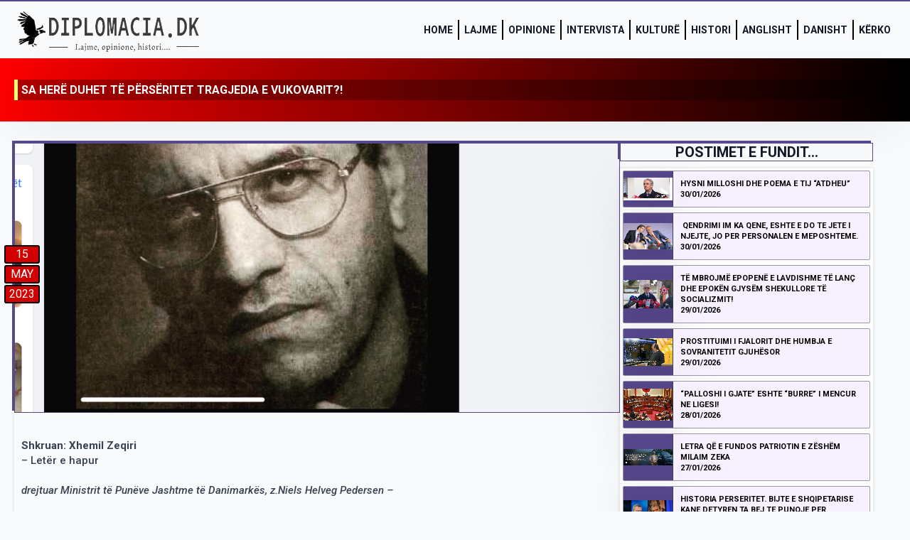

--- FILE ---
content_type: text/html; charset=UTF-8
request_url: https://diplomacia.dk/sa-here-duhet-te-perseritet-tragjedia-e-vukovarit/
body_size: 13981
content:
    <!doctype html>
    <html lang="en-US">

    <head>
        <meta charset="UTF-8">
        <meta name="viewport" content="width=device-width, initial-scale=1">
                    <link rel='stylesheet' href='https://diplomacia.dk/wp-content/plugins/breakdance/plugin/themeless/normalize.min.css'>
                <title>SA HERË DUHET TË PËRSËRITET  TRAGJEDIA E VUKOVARIT?! &#8211; Diplomacia.dk</title>
<meta name='robots' content='max-image-preview:large' />
<link rel="alternate" title="oEmbed (JSON)" type="application/json+oembed" href="https://diplomacia.dk/wp-json/oembed/1.0/embed?url=https%3A%2F%2Fdiplomacia.dk%2Fsa-here-duhet-te-perseritet-tragjedia-e-vukovarit%2F" />
<link rel="alternate" title="oEmbed (XML)" type="text/xml+oembed" href="https://diplomacia.dk/wp-json/oembed/1.0/embed?url=https%3A%2F%2Fdiplomacia.dk%2Fsa-here-duhet-te-perseritet-tragjedia-e-vukovarit%2F&#038;format=xml" />
<style id='wp-img-auto-sizes-contain-inline-css' type='text/css'>
img:is([sizes=auto i],[sizes^="auto," i]){contain-intrinsic-size:3000px 1500px}
/*# sourceURL=wp-img-auto-sizes-contain-inline-css */
</style>
<link rel='stylesheet' id='dashicons-css' href='https://diplomacia.dk/wp-includes/css/dashicons.min.css?ver=1e618cd3863e63391bfd3aa3336f40b7' type='text/css' media='all' />
<link rel='stylesheet' id='post-views-counter-frontend-css' href='https://diplomacia.dk/wp-content/plugins/post-views-counter/css/frontend.css?ver=1.7.3' type='text/css' media='all' />
<style id='wp-emoji-styles-inline-css' type='text/css'>

	img.wp-smiley, img.emoji {
		display: inline !important;
		border: none !important;
		box-shadow: none !important;
		height: 1em !important;
		width: 1em !important;
		margin: 0 0.07em !important;
		vertical-align: -0.1em !important;
		background: none !important;
		padding: 0 !important;
	}
/*# sourceURL=wp-emoji-styles-inline-css */
</style>
<style id='wp-block-library-inline-css' type='text/css'>
:root{--wp-block-synced-color:#7a00df;--wp-block-synced-color--rgb:122,0,223;--wp-bound-block-color:var(--wp-block-synced-color);--wp-editor-canvas-background:#ddd;--wp-admin-theme-color:#007cba;--wp-admin-theme-color--rgb:0,124,186;--wp-admin-theme-color-darker-10:#006ba1;--wp-admin-theme-color-darker-10--rgb:0,107,160.5;--wp-admin-theme-color-darker-20:#005a87;--wp-admin-theme-color-darker-20--rgb:0,90,135;--wp-admin-border-width-focus:2px}@media (min-resolution:192dpi){:root{--wp-admin-border-width-focus:1.5px}}.wp-element-button{cursor:pointer}:root .has-very-light-gray-background-color{background-color:#eee}:root .has-very-dark-gray-background-color{background-color:#313131}:root .has-very-light-gray-color{color:#eee}:root .has-very-dark-gray-color{color:#313131}:root .has-vivid-green-cyan-to-vivid-cyan-blue-gradient-background{background:linear-gradient(135deg,#00d084,#0693e3)}:root .has-purple-crush-gradient-background{background:linear-gradient(135deg,#34e2e4,#4721fb 50%,#ab1dfe)}:root .has-hazy-dawn-gradient-background{background:linear-gradient(135deg,#faaca8,#dad0ec)}:root .has-subdued-olive-gradient-background{background:linear-gradient(135deg,#fafae1,#67a671)}:root .has-atomic-cream-gradient-background{background:linear-gradient(135deg,#fdd79a,#004a59)}:root .has-nightshade-gradient-background{background:linear-gradient(135deg,#330968,#31cdcf)}:root .has-midnight-gradient-background{background:linear-gradient(135deg,#020381,#2874fc)}:root{--wp--preset--font-size--normal:16px;--wp--preset--font-size--huge:42px}.has-regular-font-size{font-size:1em}.has-larger-font-size{font-size:2.625em}.has-normal-font-size{font-size:var(--wp--preset--font-size--normal)}.has-huge-font-size{font-size:var(--wp--preset--font-size--huge)}.has-text-align-center{text-align:center}.has-text-align-left{text-align:left}.has-text-align-right{text-align:right}.has-fit-text{white-space:nowrap!important}#end-resizable-editor-section{display:none}.aligncenter{clear:both}.items-justified-left{justify-content:flex-start}.items-justified-center{justify-content:center}.items-justified-right{justify-content:flex-end}.items-justified-space-between{justify-content:space-between}.screen-reader-text{border:0;clip-path:inset(50%);height:1px;margin:-1px;overflow:hidden;padding:0;position:absolute;width:1px;word-wrap:normal!important}.screen-reader-text:focus{background-color:#ddd;clip-path:none;color:#444;display:block;font-size:1em;height:auto;left:5px;line-height:normal;padding:15px 23px 14px;text-decoration:none;top:5px;width:auto;z-index:100000}html :where(.has-border-color){border-style:solid}html :where([style*=border-top-color]){border-top-style:solid}html :where([style*=border-right-color]){border-right-style:solid}html :where([style*=border-bottom-color]){border-bottom-style:solid}html :where([style*=border-left-color]){border-left-style:solid}html :where([style*=border-width]){border-style:solid}html :where([style*=border-top-width]){border-top-style:solid}html :where([style*=border-right-width]){border-right-style:solid}html :where([style*=border-bottom-width]){border-bottom-style:solid}html :where([style*=border-left-width]){border-left-style:solid}html :where(img[class*=wp-image-]){height:auto;max-width:100%}:where(figure){margin:0 0 1em}html :where(.is-position-sticky){--wp-admin--admin-bar--position-offset:var(--wp-admin--admin-bar--height,0px)}@media screen and (max-width:600px){html :where(.is-position-sticky){--wp-admin--admin-bar--position-offset:0px}}
/*# sourceURL=/wp-includes/css/dist/block-library/common.min.css */
</style>
<style id='classic-theme-styles-inline-css' type='text/css'>
/*! This file is auto-generated */
.wp-block-button__link{color:#fff;background-color:#32373c;border-radius:9999px;box-shadow:none;text-decoration:none;padding:calc(.667em + 2px) calc(1.333em + 2px);font-size:1.125em}.wp-block-file__button{background:#32373c;color:#fff;text-decoration:none}
/*# sourceURL=/wp-includes/css/classic-themes.min.css */
</style>
<link rel="EditURI" type="application/rsd+xml" title="RSD" href="https://diplomacia.dk/xmlrpc.php?rsd" />
<link rel="canonical" href="https://diplomacia.dk/sa-here-duhet-te-perseritet-tragjedia-e-vukovarit/" />
<link rel="icon" href="https://diplomacia.dk/wp-content/uploads/2022/11/cropped-faveicon-32x32.jpg" sizes="32x32" />
<link rel="icon" href="https://diplomacia.dk/wp-content/uploads/2022/11/cropped-faveicon-192x192.jpg" sizes="192x192" />
<link rel="apple-touch-icon" href="https://diplomacia.dk/wp-content/uploads/2022/11/cropped-faveicon-180x180.jpg" />
<meta name="msapplication-TileImage" content="https://diplomacia.dk/wp-content/uploads/2022/11/cropped-faveicon-270x270.jpg" />
<!-- [HEADER ASSETS] -->
<link rel="stylesheet" href="https://diplomacia.dk/wp-content/plugins/breakdance/subplugins/breakdance-elements/dependencies-files/breakdance-fancy-background@1/fancy-background.css?bd_ver=2.6.1" />
<link rel="stylesheet" href="https://diplomacia.dk/wp-content/plugins/breakdance/subplugins/breakdance-elements/dependencies-files/breakdance-posts@1/posts.css?bd_ver=2.6.1" />
<link rel="stylesheet" href="https://diplomacia.dk/wp-content/plugins/breakdance/subplugins/breakdance-elements/dependencies-files/awesome-menu@1/awesome-menu.css?bd_ver=2.6.1" />
<link rel="stylesheet" href="https://diplomacia.dk/wp-content/plugins/breakdance/subplugins/breakdance-elements/dependencies-files/popups@1/popups.css?bd_ver=2.6.1" />
<link rel="stylesheet" href="https://fonts.googleapis.com/css2?family=Roboto:ital,wght@0,100;0,200;0,300;0,400;0,500;0,600;0,700;0,800;0,900;1,100;1,200;1,300;1,400;1,500;1,600;1,700;1,800;1,900&display=swap" />

<link rel="stylesheet" href="https://diplomacia.dk/wp-content/uploads/breakdance/css/post-48-defaults.css?v=c4a6357e05060b378578a937cf767efe" />

<link rel="stylesheet" href="https://diplomacia.dk/wp-content/uploads/breakdance/css/post-1293-defaults.css?v=fd715ca44860cc56035722ba4e6137a2" />

<link rel="stylesheet" href="https://diplomacia.dk/wp-content/uploads/breakdance/css/post-15-defaults.css?v=0023522520a951d80a5faa193238a8be" />

<link rel="stylesheet" href="https://diplomacia.dk/wp-content/uploads/breakdance/css/post-20-defaults.css?v=b53d0e061f359688eb0b4354e928a1cc" />

<link rel="stylesheet" href="https://diplomacia.dk/wp-content/uploads/breakdance/css/post-6778-defaults.css?v=066c680da04f89430d4793d7fd9ab33c" />

<link rel="stylesheet" href="https://diplomacia.dk/wp-content/uploads/breakdance/css/global-settings.css?v=d6dd0f00d144f0f84759e9a585566047" />

<link rel="stylesheet" href="https://diplomacia.dk/wp-content/uploads/breakdance/css/post-48.css?v=cc091dc919d664b1432b233864b14242" />

<link rel="stylesheet" href="https://diplomacia.dk/wp-content/uploads/breakdance/css/post-1293.css?v=323346c0e285fbd2a1078688d480aaa0" />

<link rel="stylesheet" href="https://diplomacia.dk/wp-content/uploads/breakdance/css/post-15.css?v=12ca6247425ae9807b4accd233fe1965" />

<link rel="stylesheet" href="https://diplomacia.dk/wp-content/uploads/breakdance/css/post-20.css?v=721acfadbad919873b850197b76f44dc" />

<link rel="stylesheet" href="https://diplomacia.dk/wp-content/uploads/breakdance/css/post-6778.css?v=40bc1fabd9a96c427435608fb039869d" />
<!-- [/EOF HEADER ASSETS] -->
    </head>
    
    <body data-rsssl=1 class="wp-singular post-template-default single single-post postid-2507 single-format-standard wp-theme-breakdance-zero breakdance">
            <section class="bde-section-15-100 bde-section">
  
  
	



<div class="section-container"><div class="bde-image-15-102 bde-image">
<figure class="breakdance-image breakdance-image--17">
	<div class="breakdance-image-container">
		<div class="breakdance-image-clip"><a class="breakdance-image-link breakdance-image-link--url" href="https://diplomacia.dk/" target="_self" rel="noopener" data-sub-html="" data-lg-size="-"><img class="breakdance-image-object" src="https://diplomacia.dk/wp-content/uploads/2022/11/diplomacialogo-transparent.png" width="591" height="134" srcset="https://diplomacia.dk/wp-content/uploads/2022/11/diplomacialogo-transparent.png 591w, https://diplomacia.dk/wp-content/uploads/2022/11/diplomacialogo-transparent-300x68.png 300w" sizes="(max-width: 591px) 100vw, 591px"></a></div>
	</div></figure>

</div><div class="bde-menu-15-103 bde-menu">


      
        
    <nav class="breakdance-menu breakdance-menu--collapse    ">
    <button class="breakdance-menu-toggle breakdance-menu-toggle--squeeze" type="button" aria-label="Open Menu" aria-expanded="false" aria-controls="menu-103">
                  <span class="breakdance-menu-toggle-icon">
            <span class="breakdance-menu-toggle-lines"></span>
          </span>
            </button>
    
  <ul class="breakdance-menu-list" id="menu-103">
              
  
    <li class="breakdance-menu-item-15-104 breakdance-menu-item">
        
            
            

    
    
    
    
    
    <a class="breakdance-link breakdance-menu-link" href="https://diplomacia.dk/" target="_self" data-type="url"  >
  Home
    </a>

</li><li class="breakdance-menu-item-15-112 breakdance-menu-item">
        
            
            

    
    
    
    
    
    <a class="breakdance-link breakdance-menu-link" href="https://diplomacia.dk/lajme/" target="_self" data-type="url"  >
  Lajme
    </a>

</li><li class="breakdance-menu-item-15-113 breakdance-menu-item">
        
            
            

    
    
    
    
    
    <a class="breakdance-link breakdance-menu-link" href="https://diplomacia.dk/opinione/" target="_self" data-type="url"  >
  Opinione
    </a>

</li><li class="breakdance-menu-item-15-133 breakdance-menu-item">
        
            
            

    
    
    
    
    
    <a class="breakdance-link breakdance-menu-link" href="https://diplomacia.dk/intervista/" target="_self" data-type="url"  >
  Intervista
    </a>

</li><li class="breakdance-menu-item-15-132 breakdance-menu-item">
        
            
            

    
    
    
    
    
    <a class="breakdance-link breakdance-menu-link" href="https://diplomacia.dk/kulture/" target="_self" data-type="url"  >
  Kulturë
    </a>

</li><li class="breakdance-menu-item-15-114 breakdance-menu-item">
        
            
            

    
    
    
    
    
    <a class="breakdance-link breakdance-menu-link" href="https://diplomacia.dk/histori/" target="_self" data-type="url"  >
  Histori
    </a>

</li><li class="breakdance-menu-item-15-134 breakdance-menu-item">
        
            
            

    
    
    
    
    
    <a class="breakdance-link breakdance-menu-link" href="https://diplomacia.dk/english/" target="_self" data-type="url"  >
  Anglisht
    </a>

</li><li class="breakdance-menu-item-15-135 breakdance-menu-item">
        
            
            

    
    
    
    
    
    <a class="breakdance-link breakdance-menu-link" href="https://diplomacia.dk/dansk/" target="_self" data-type="url"  >
  Danisht
    </a>

</li><li class="breakdance-menu-item-15-138 breakdance-menu-item">
        
            
                           
                       
                 

    
    
    
                    
    
    <a class="breakdance-link breakdance-menu-link" href="#" target="_self" data-type="action"  data-action='{"type":"popup","popupOptions":{"popupId":"6778","popupAction":"open"}}' >
  Kërko
    </a>

</li>
  </ul>
  </nav>


</div></div>
</section><section class="bde-section-48-109 bde-section">
              
  
  
	



<div class="section-container"><h1 class="bde-heading-48-107 bde-heading">
SA HERË DUHET TË PËRSËRITET  TRAGJEDIA E VUKOVARIT?!
</h1></div>
</section><section class="bde-section-48-103 bde-section">
  
  
	



<div class="section-container"><div class="bde-columns-48-126 bde-columns"><div class="bde-column-48-127 bde-column">
  
  
	



<style>.breakdance .bde-div-48-108{background-color:var(--bde-palette-color-3);background-image:url(https://diplomacia.dk/wp-content/uploads/2023/01/fotoja-ime-nga-informacioni-.png);background-size:100% auto;background-repeat:no-repeat;background-position:center center}@media (max-width:479px){.breakdance .bde-div-48-108{background-size:cover;background-repeat:no-repeat}}</style><div class="bde-div-48-108 bde-div">
  
  
	



<div class="bde-text-48-160 bde-text">
15
</div><div class="bde-text-48-158 bde-text">
May
</div><div class="bde-text-48-161 bde-text">
2023
</div>
</div><div class="bde-text-48-151 bde-text">
<p><strong><br />
 Shkruan: Xhemil Zeqiri</strong><br />
&#8211; Letër e hapur<br />
<em><br />
drejtuar Ministrit të Punëve Jashtme të Danimarkës, z.Niels Helveg Pedersen &#8211;</em></p>Thank you for reading this post, don't forget to subscribe!
<p>Rreth situatës në Kosovë, sidomos vitet e fundit, u jam drejtuar juve disa herë.</p>
<p>Më 16 dhjetor të vitit të kaluar, në letrën që ju dërgo- va, ndër të tjera, theksova se:</p>
<p>&#8220;Nëse, së shpejti, nuk gjendet një zgjidhje paqësore, që do t&#8217;iu siguronte shqiptarëve në Kosovë të drejta nacionale dhe sociale, do të shpërthejë një konflikt i armatosur me përmasa të gjera. Viktimat njerëzore dhe dëmet ekonomike (materiale) do të jenë të mëdha sa në rastin e Bosnjës. Nëse udhëheqja serbe përdor raketat dhe sulmon me armatim të rëndë civilët, kush do ta marrë përgjegjësinë? Sa herë duhet të përsëritet tragjedia e Vukovarit?&#8221;</p>
<p>Muajt e fundit dëshmuan se kisha të drejtë. Kosova është bërë arenë lufte. Ofensiva e ushtrisë serbe ka detyruar qindra e mijëra shqiptarë ta lëshojnë vendin. Ata kanë ikur në Shqipëri e në Maqedoni, ndërsa një numër i konsiderueshëm janë nëpër male, me shpresë se do të gjejnë pak më tepër siguri nga sulmet e forcave serbe.</p>
<p>Nga të gjitha anët vërshojnë lajme nga më të ndryshmet, se forcat serbe kanë djegur shtëpitë e shqiptarëve, kanë grabitur dhe vrarë bagëtitë. Qytete e fshatra të tëra të shqiptarërve janë djegur, janë bombarduar. Në këtë luftë të pamëshirshme vetëm një pjesë e vogël e të lashtave vjetore ka mbetur. Është kjo një tragjedi e papërshkrueshme njerëzore dhe nacionale në historinë e re të Evropës.</p>
<p>Shqiptarët në Jugosllavi, vite të tëra u munduan që me mjete paqësore të siguronin të drejtat e barabarta, sikurse si popujt e tjerë në Jugosllavi. Vendet e Evropës, në veçanti Fuqitë e Mëdha, i mbyllën sytë. Lufta e armatosur rezultoi si dëshpërim ndaj paaftësisë së këtyre fuqive të sipërpërmendura që të hapnin derën e zgjidhjes së drejtë të çështjes shqiptare. Në këta muajt e fundit historia është përsëritur me tragjedi të papara.</p>
<p>Shqiptarët, megjithatë, janë të armatosur dobët, ndaj nuk mund ta ndalin makinën luftarake serbe, që ka përmasa të mëdha të armatimit të rëndë.</p>
<p>E gjithë përgjegjësia për zhvillimet në Ballkan bie mbi Fuqitë e Mëdha, pasi ato, në vend që të punonin për një zgjidhje të drejtë e të qëndrueshme, më shumë shikonin ienteresat e tyre. Paqja në Ballkan do të bëhej e mundshme vetëm me vendosjen e të drejtave themelore mbi parimin e barazisë. Pse i refuzojnë ato, ndër to edhe Danimarka, të pranojnë se shqiptarët në Jugosllavi duhet të trajtohen si popull, e jo si pakicë kombëtare.</p>
<p>Më lejoni t&#8217;jua përkujtoj edhe këtë: Në ish-Jugosllavi shqiptarët ishin popullata e tretë për nga numri. Kemi të drejtë t&#8217;i gëzojmë të drejtat tona, si të gjithë popujt</p>
<p>e tjerë, por ndaj nesh ushtrohet një shtypje brutale nacionale, që është diçka e pashembullt në Evropën e sotme.</p>
<p>NATO-ja ka intensifikuar këto ditë ushtrimet ushtarake në Shqipëri dhe po e kërcënon regjimin e Millosheviqit me bombardime, respektivisht me futjen e këmbësorisë në Kosovë. Por, çka ndihmon kjo?! Në këtë konflikt nuk mund të ketë as zgjidhje luftarake. Do të sjellë edhe më shumë urrejtje, më shumë viktima, më shumë shkatërrime. Si mund të besojmë se të njëjtat fuqi të mëdha, që gjatë historisë kanë lënë gjurmë të përgjakshme në Ballkan, tani me armë të sjellin lirinë?!</p>
<p>Sot, si edhe më parë, lufta në Ballkan konsiston në rezervat e pasurisë natyrore dhe në pozitën strategjike, prandaj Fuqitë e Mëdha i ka vënë në lëvizje, ndryshe që moti shqiptarëve do t&#8217;ua njihnin të drejtat e tyre themelore. Për shqiptarët është edhe një nënçmim i thellë që, ndër të tjera, NATO insiston që Ibrahim Rugova të jetë në krye të delegacionit shqiptar për bisedime paqësore. Emrin president ai i ka dhënë vetvetes. Ai nuk ka kurrfarë mandati nga populli shqiptar dhe është i izoluar gati nga të gjitha forcat politike.</p>
<p>Tani Kosova po digjet, Evropa shikon pasivisht. Dimri po afron. Popullit shqiptar i mungon ushqimi, shtëpitë, nxehja&#8230; Përmes kontakteve të mia me njerëz nga Kosova, e di se ka vetëm një ndihmë të vogël e spontane.</p>
<p>Kjo paraqitje, sikur e bën të arsyeshme t&#8217;i drejtoj një apel qeverisë daneze:</p>
<p>• Të punojë pa u ndalur për të dhënë ndihmat e nevojshme në kuadrin e ndihmave ndërkombëtare.</p>
<p>• Sa më shpejt që të jetë e mundur, të përgatisë një ndërhyrje afatgjatë humanitare, ndër të tjera, ndihma për rindërtimin e qyteteve dhe të fshatrave, në vend që të harxhojë miliona për dërgimin e ushtarëve danezë në Kosovë.</p>
<p>• Në të gjitha organet relevante ndërkombëtare, Danimarka të deklarojë qartë dhe të theksojë se dëshiron një marrëveshje të drejtë paqësore, që do të ishte bazë për sigurimin e të drejtave të barabarta të popujve në Ballkan.</p>
<p>Kryetar i KMDLNJ-së të Kosovës &#8211; dega në Danimarkë, -&#8220;ARBAJDEREN&#8221;</p>
<p>Kopenhagë, 21 gusht 1998<br />
/ Nga Arkivi i diplomacisë.dk/</p>

</div><div class="bde-columns-48-166 bde-columns"><div class="bde-column-48-167 bde-column">
  
  
	



<div class="bde-div-48-163 bde-div">
  
  
	



<div class="bde-image-48-154 bde-image">
<figure class="breakdance-image breakdance-image--152">
	<div class="breakdance-image-container">
		<div class="breakdance-image-clip"><img class="breakdance-image-object" src="https://diplomacia.dk/wp-content/uploads/2022/11/Fotoja-standarde-1.jpg" width="1000" height="500" srcset="https://diplomacia.dk/wp-content/uploads/2022/11/Fotoja-standarde-1.jpg 1000w, https://diplomacia.dk/wp-content/uploads/2022/11/Fotoja-standarde-1-300x150.jpg 300w, https://diplomacia.dk/wp-content/uploads/2022/11/Fotoja-standarde-1-768x384.jpg 768w" sizes="(max-width: 1000px) 100vw, 1000px"></div>
	</div></figure>

</div>
</div>
</div><div class="bde-column-48-168 bde-column">
  
  
	



<div class="bde-div-48-164 bde-div">
  
  
	



<div class="bde-image-48-165 bde-image">
<figure class="breakdance-image breakdance-image--152">
	<div class="breakdance-image-container">
		<div class="breakdance-image-clip"><img class="breakdance-image-object" src="https://diplomacia.dk/wp-content/uploads/2022/11/Fotoja-standarde-1.jpg" width="1000" height="500" srcset="https://diplomacia.dk/wp-content/uploads/2022/11/Fotoja-standarde-1.jpg 1000w, https://diplomacia.dk/wp-content/uploads/2022/11/Fotoja-standarde-1-300x150.jpg 300w, https://diplomacia.dk/wp-content/uploads/2022/11/Fotoja-standarde-1-768x384.jpg 768w" sizes="(max-width: 1000px) 100vw, 1000px"></div>
	</div></figure>

</div>
</div>
</div></div><div class="bde-rich-text-48-146 bde-rich-text breakdance-rich-text-styles">
<p><strong>Shënim:</strong><br>Redaksia, diplomacia. dk nuk e merr përgjegjësinë për pikëpamjet e autorit në shkrimin e botuar!<br><strong>Respekt!</strong></p>
</div><div class="bde-columns-48-138 bde-columns"><div class="bde-column-48-139 bde-column">
  
  
	



<div class="bde-text-48-140 bde-text">
Kategoria: <a href="https://diplomacia.dk/category/opinione/" rel="tag">Opinione</a>
</div>
</div><div class="bde-column-48-141 bde-column">
  
  
	



<h1 class="bde-heading-48-142 bde-heading">
Botuar: 15/05/2023
</h1>
</div></div>
</div><div class="bde-column-48-128 bde-column">
  
  
	



<h1 class="bde-heading-48-150 bde-heading">
POSTIMET E FUNDIT...
</h1><div class="bde-post-loop-48-149 bde-post-loop"><div class="bde-loop bde-loop-list ee-posts ee-posts-list">    <article class="bde-loop-item ee-post">
        <section class="bde-section-1293-100-12903-1293-1 bde-section bde-section-1293-100">
  
  
	



<div class="section-container"><div class="bde-columns-1293-101-12903-1293-1 bde-columns bde-columns-1293-101"><div class="bde-column-1293-102-12903-1293-1 bde-column bde-column-1293-102">
  
  
	



<div class="bde-div-1293-115-12903-1293-1 bde-div bde-div-1293-115">
  
  
	



<a class="bde-container-link-1293-110-12903-1293-1 bde-container-link bde-container-link-1293-110 breakdance-link" href="https://diplomacia.dk/hysni-milloshi-dhe-poema-e-tij-atdheu-4/" target="_self" data-type="url">
  
  
	



<div class="bde-image-1293-103-12903-1293-1 bde-image bde-image-1293-103">
<figure class="breakdance-image breakdance-image--1789">
	<div class="breakdance-image-container">
		<div class="breakdance-image-clip"><img class="breakdance-image-object" src="https://diplomacia.dk/wp-content/uploads/2023/02/Gjoni-1.png" width="988" height="452" srcset="https://diplomacia.dk/wp-content/uploads/2023/02/Gjoni-1.png 988w, https://diplomacia.dk/wp-content/uploads/2023/02/Gjoni-1-300x137.png 300w, https://diplomacia.dk/wp-content/uploads/2023/02/Gjoni-1-768x351.png 768w" sizes="(max-width: 988px) 100vw, 988px"></div>
	</div></figure>

</div>

</a>
</div>
</div><div class="bde-column-1293-104-12903-1293-1 bde-column bde-column-1293-104">
  
  
	



<a class="bde-container-link-1293-109-12903-1293-1 bde-container-link bde-container-link-1293-109 breakdance-link" href="https://diplomacia.dk/hysni-milloshi-dhe-poema-e-tij-atdheu-4/" target="_self" data-type="url">
  
  
	



<div class="bde-div-1293-105-12903-1293-1 bde-div bde-div-1293-105">
  
  
	



<div class="bde-div-1293-106-12903-1293-1 bde-div bde-div-1293-106">
  
  
	



<div class="bde-text-1293-107-12903-1293-1 bde-text bde-text-1293-107">
HYSNI MILLOSHI DHE POEMA E TIJ “ATDHEU”
</div><div class="bde-text-1293-117-12903-1293-1 bde-text bde-text-1293-117">
30/01/2026
</div>
</div>
</div>

</a>
</div></div></div>
</section>    </article>
    <article class="bde-loop-item ee-post">
        <section class="bde-section-1293-100-12897-1293-1 bde-section bde-section-1293-100">
  
  
	



<div class="section-container"><div class="bde-columns-1293-101-12897-1293-1 bde-columns bde-columns-1293-101"><div class="bde-column-1293-102-12897-1293-1 bde-column bde-column-1293-102">
  
  
	



<div class="bde-div-1293-115-12897-1293-1 bde-div bde-div-1293-115">
  
  
	



<a class="bde-container-link-1293-110-12897-1293-1 bde-container-link bde-container-link-1293-110 breakdance-link" href="https://diplomacia.dk/qendrimi-im-ka-qene-eshte-e-do-te-jete-i-njejte-jo-per-personalen-e-meposhteme/" target="_self" data-type="url">
  
  
	



<div class="bde-image-1293-103-12897-1293-1 bde-image bde-image-1293-103">
<figure class="breakdance-image breakdance-image--11787">
	<div class="breakdance-image-container">
		<div class="breakdance-image-clip"><img class="breakdance-image-object" src="https://diplomacia.dk/wp-content/uploads/2025/09/Rama-vucici.jpg" width="960" height="525" srcset="https://diplomacia.dk/wp-content/uploads/2025/09/Rama-vucici.jpg 960w, https://diplomacia.dk/wp-content/uploads/2025/09/Rama-vucici-300x164.jpg 300w, https://diplomacia.dk/wp-content/uploads/2025/09/Rama-vucici-768x420.jpg 768w" sizes="(max-width: 960px) 100vw, 960px"></div>
	</div></figure>

</div>

</a>
</div>
</div><div class="bde-column-1293-104-12897-1293-1 bde-column bde-column-1293-104">
  
  
	



<a class="bde-container-link-1293-109-12897-1293-1 bde-container-link bde-container-link-1293-109 breakdance-link" href="https://diplomacia.dk/qendrimi-im-ka-qene-eshte-e-do-te-jete-i-njejte-jo-per-personalen-e-meposhteme/" target="_self" data-type="url">
  
  
	



<div class="bde-div-1293-105-12897-1293-1 bde-div bde-div-1293-105">
  
  
	



<div class="bde-div-1293-106-12897-1293-1 bde-div bde-div-1293-106">
  
  
	



<div class="bde-text-1293-107-12897-1293-1 bde-text bde-text-1293-107">
​ Qendrimi im ka qene, eshte e do te jete i njejte, jo per personalen e meposhteme.
</div><div class="bde-text-1293-117-12897-1293-1 bde-text bde-text-1293-117">
30/01/2026
</div>
</div>
</div>

</a>
</div></div></div>
</section>    </article>
    <article class="bde-loop-item ee-post">
        <section class="bde-section-1293-100-12895-1293-1 bde-section bde-section-1293-100">
  
  
	



<div class="section-container"><div class="bde-columns-1293-101-12895-1293-1 bde-columns bde-columns-1293-101"><div class="bde-column-1293-102-12895-1293-1 bde-column bde-column-1293-102">
  
  
	



<div class="bde-div-1293-115-12895-1293-1 bde-div bde-div-1293-115">
  
  
	



<a class="bde-container-link-1293-110-12895-1293-1 bde-container-link bde-container-link-1293-110 breakdance-link" href="https://diplomacia.dk/te-mbrojme-epopene-e-lavdishme-te-lanc-dhe-epoken-gjysem-shekullore-te-socializmit/" target="_self" data-type="url">
  
  
	



<div class="bde-image-1293-103-12895-1293-1 bde-image bde-image-1293-103">
<figure class="breakdance-image breakdance-image--92">
	<div class="breakdance-image-container">
		<div class="breakdance-image-clip"><img class="breakdance-image-object" src="https://diplomacia.dk/wp-content/uploads/2022/11/gjonbuci.jpg" width="350" height="200" srcset="https://diplomacia.dk/wp-content/uploads/2022/11/gjonbuci.jpg 350w, https://diplomacia.dk/wp-content/uploads/2022/11/gjonbuci-300x171.jpg 300w" sizes="(max-width: 350px) 100vw, 350px"></div>
	</div></figure>

</div>

</a>
</div>
</div><div class="bde-column-1293-104-12895-1293-1 bde-column bde-column-1293-104">
  
  
	



<a class="bde-container-link-1293-109-12895-1293-1 bde-container-link bde-container-link-1293-109 breakdance-link" href="https://diplomacia.dk/te-mbrojme-epopene-e-lavdishme-te-lanc-dhe-epoken-gjysem-shekullore-te-socializmit/" target="_self" data-type="url">
  
  
	



<div class="bde-div-1293-105-12895-1293-1 bde-div bde-div-1293-105">
  
  
	



<div class="bde-div-1293-106-12895-1293-1 bde-div bde-div-1293-106">
  
  
	



<div class="bde-text-1293-107-12895-1293-1 bde-text bde-text-1293-107">
TË MBROJMË EPOPENË E LAVDISHME TË LANÇ DHE EPOKËN GJYSËM SHEKULLORE TË SOCIALIZMIT!
</div><div class="bde-text-1293-117-12895-1293-1 bde-text bde-text-1293-117">
29/01/2026
</div>
</div>
</div>

</a>
</div></div></div>
</section>    </article>
    <article class="bde-loop-item ee-post">
        <section class="bde-section-1293-100-12892-1293-1 bde-section bde-section-1293-100">
  
  
	



<div class="section-container"><div class="bde-columns-1293-101-12892-1293-1 bde-columns bde-columns-1293-101"><div class="bde-column-1293-102-12892-1293-1 bde-column bde-column-1293-102">
  
  
	



<div class="bde-div-1293-115-12892-1293-1 bde-div bde-div-1293-115">
  
  
	



<a class="bde-container-link-1293-110-12892-1293-1 bde-container-link bde-container-link-1293-110 breakdance-link" href="https://diplomacia.dk/prostituimi-i-fjalorit-dhe-humbja-e-sovranitetit-gjuhesor/" target="_self" data-type="url">
  
  
	



<div class="bde-image-1293-103-12892-1293-1 bde-image bde-image-1293-103">
<figure class="breakdance-image breakdance-image--5388">
	<div class="breakdance-image-container">
		<div class="breakdance-image-clip"><img class="breakdance-image-object" src="https://diplomacia.dk/wp-content/uploads/2023/11/agron-dalipaj.jpg" width="1280" height="720" srcset="https://diplomacia.dk/wp-content/uploads/2023/11/agron-dalipaj.jpg 1280w, https://diplomacia.dk/wp-content/uploads/2023/11/agron-dalipaj-300x169.jpg 300w, https://diplomacia.dk/wp-content/uploads/2023/11/agron-dalipaj-1024x576.jpg 1024w, https://diplomacia.dk/wp-content/uploads/2023/11/agron-dalipaj-768x432.jpg 768w" sizes="(max-width: 1280px) 100vw, 1280px"></div>
	</div></figure>

</div>

</a>
</div>
</div><div class="bde-column-1293-104-12892-1293-1 bde-column bde-column-1293-104">
  
  
	



<a class="bde-container-link-1293-109-12892-1293-1 bde-container-link bde-container-link-1293-109 breakdance-link" href="https://diplomacia.dk/prostituimi-i-fjalorit-dhe-humbja-e-sovranitetit-gjuhesor/" target="_self" data-type="url">
  
  
	



<div class="bde-div-1293-105-12892-1293-1 bde-div bde-div-1293-105">
  
  
	



<div class="bde-div-1293-106-12892-1293-1 bde-div bde-div-1293-106">
  
  
	



<div class="bde-text-1293-107-12892-1293-1 bde-text bde-text-1293-107">
PROSTITUIMI I FJALORIT DHE HUMBJA E SOVRANITETIT GJUHËSOR
</div><div class="bde-text-1293-117-12892-1293-1 bde-text bde-text-1293-117">
29/01/2026
</div>
</div>
</div>

</a>
</div></div></div>
</section>    </article>
    <article class="bde-loop-item ee-post">
        <section class="bde-section-1293-100-12890-1293-1 bde-section bde-section-1293-100">
  
  
	



<div class="section-container"><div class="bde-columns-1293-101-12890-1293-1 bde-columns bde-columns-1293-101"><div class="bde-column-1293-102-12890-1293-1 bde-column bde-column-1293-102">
  
  
	



<div class="bde-div-1293-115-12890-1293-1 bde-div bde-div-1293-115">
  
  
	



<a class="bde-container-link-1293-110-12890-1293-1 bde-container-link bde-container-link-1293-110 breakdance-link" href="https://diplomacia.dk/palloshi-i-gjate-eshte-burre-i-mencur-ne-ligesi/" target="_self" data-type="url">
  
  
	



<div class="bde-image-1293-103-12890-1293-1 bde-image bde-image-1293-103">
<figure class="breakdance-image breakdance-image--5382">
	<div class="breakdance-image-container">
		<div class="breakdance-image-clip"><img class="breakdance-image-object" src="https://diplomacia.dk/wp-content/uploads/2023/11/parlamenti.jpg" width="2048" height="1365" srcset="https://diplomacia.dk/wp-content/uploads/2023/11/parlamenti.jpg 2048w, https://diplomacia.dk/wp-content/uploads/2023/11/parlamenti-300x200.jpg 300w, https://diplomacia.dk/wp-content/uploads/2023/11/parlamenti-1024x683.jpg 1024w, https://diplomacia.dk/wp-content/uploads/2023/11/parlamenti-768x512.jpg 768w, https://diplomacia.dk/wp-content/uploads/2023/11/parlamenti-1536x1024.jpg 1536w" sizes="(max-width: 2048px) 100vw, 2048px"></div>
	</div></figure>

</div>

</a>
</div>
</div><div class="bde-column-1293-104-12890-1293-1 bde-column bde-column-1293-104">
  
  
	



<a class="bde-container-link-1293-109-12890-1293-1 bde-container-link bde-container-link-1293-109 breakdance-link" href="https://diplomacia.dk/palloshi-i-gjate-eshte-burre-i-mencur-ne-ligesi/" target="_self" data-type="url">
  
  
	



<div class="bde-div-1293-105-12890-1293-1 bde-div bde-div-1293-105">
  
  
	



<div class="bde-div-1293-106-12890-1293-1 bde-div bde-div-1293-106">
  
  
	



<div class="bde-text-1293-107-12890-1293-1 bde-text bde-text-1293-107">
&#8220;Palloshi i gjate&#8221; eshte &#8220;burre&#8221; i mencur ne ligesi!
</div><div class="bde-text-1293-117-12890-1293-1 bde-text bde-text-1293-117">
28/01/2026
</div>
</div>
</div>

</a>
</div></div></div>
</section>    </article>
    <article class="bde-loop-item ee-post">
        <section class="bde-section-1293-100-12884-1293-1 bde-section bde-section-1293-100">
  
  
	



<div class="section-container"><div class="bde-columns-1293-101-12884-1293-1 bde-columns bde-columns-1293-101"><div class="bde-column-1293-102-12884-1293-1 bde-column bde-column-1293-102">
  
  
	



<div class="bde-div-1293-115-12884-1293-1 bde-div bde-div-1293-115">
  
  
	



<a class="bde-container-link-1293-110-12884-1293-1 bde-container-link bde-container-link-1293-110 breakdance-link" href="https://diplomacia.dk/letra-qe-e-fundos-patriotin-e-zeshem-milaim-zeka/" target="_self" data-type="url">
  
  
	



<div class="bde-image-1293-103-12884-1293-1 bde-image bde-image-1293-103">
<figure class="breakdance-image breakdance-image--10122">
	<div class="breakdance-image-container">
		<div class="breakdance-image-clip"><img class="breakdance-image-object" src="https://diplomacia.dk/wp-content/uploads/2025/04/vudi-xh.jpeg" width="2444" height="786" srcset="https://diplomacia.dk/wp-content/uploads/2025/04/vudi-xh.jpeg 2444w, https://diplomacia.dk/wp-content/uploads/2025/04/vudi-xh-300x96.jpeg 300w, https://diplomacia.dk/wp-content/uploads/2025/04/vudi-xh-1024x329.jpeg 1024w, https://diplomacia.dk/wp-content/uploads/2025/04/vudi-xh-768x247.jpeg 768w, https://diplomacia.dk/wp-content/uploads/2025/04/vudi-xh-1536x494.jpeg 1536w, https://diplomacia.dk/wp-content/uploads/2025/04/vudi-xh-2048x659.jpeg 2048w" sizes="(max-width: 2444px) 100vw, 2444px"></div>
	</div></figure>

</div>

</a>
</div>
</div><div class="bde-column-1293-104-12884-1293-1 bde-column bde-column-1293-104">
  
  
	



<a class="bde-container-link-1293-109-12884-1293-1 bde-container-link bde-container-link-1293-109 breakdance-link" href="https://diplomacia.dk/letra-qe-e-fundos-patriotin-e-zeshem-milaim-zeka/" target="_self" data-type="url">
  
  
	



<div class="bde-div-1293-105-12884-1293-1 bde-div bde-div-1293-105">
  
  
	



<div class="bde-div-1293-106-12884-1293-1 bde-div bde-div-1293-106">
  
  
	



<div class="bde-text-1293-107-12884-1293-1 bde-text bde-text-1293-107">
Letra që e fundos patriotin e zëshëm Milaim Zeka
</div><div class="bde-text-1293-117-12884-1293-1 bde-text bde-text-1293-117">
27/01/2026
</div>
</div>
</div>

</a>
</div></div></div>
</section>    </article>
    <article class="bde-loop-item ee-post">
        <section class="bde-section-1293-100-12880-1293-1 bde-section bde-section-1293-100">
  
  
	



<div class="section-container"><div class="bde-columns-1293-101-12880-1293-1 bde-columns bde-columns-1293-101"><div class="bde-column-1293-102-12880-1293-1 bde-column bde-column-1293-102">
  
  
	



<div class="bde-div-1293-115-12880-1293-1 bde-div bde-div-1293-115">
  
  
	



<a class="bde-container-link-1293-110-12880-1293-1 bde-container-link bde-container-link-1293-110 breakdance-link" href="https://diplomacia.dk/historia-perseritet-bijte-e-shqipetarise-kane-detyren-ta-bej-te-punoje-per-atememedheun/" target="_self" data-type="url">
  
  
	



<div class="bde-image-1293-103-12880-1293-1 bde-image bde-image-1293-103">
<figure class="breakdance-image breakdance-image--6196">
	<div class="breakdance-image-container">
		<div class="breakdance-image-clip"><img class="breakdance-image-object" src="https://diplomacia.dk/wp-content/uploads/2023/12/imami-berisha.jpg" width="1536" height="948" srcset="https://diplomacia.dk/wp-content/uploads/2023/12/imami-berisha.jpg 1536w, https://diplomacia.dk/wp-content/uploads/2023/12/imami-berisha-300x185.jpg 300w, https://diplomacia.dk/wp-content/uploads/2023/12/imami-berisha-1024x632.jpg 1024w, https://diplomacia.dk/wp-content/uploads/2023/12/imami-berisha-768x474.jpg 768w" sizes="(max-width: 1536px) 100vw, 1536px"></div>
	</div></figure>

</div>

</a>
</div>
</div><div class="bde-column-1293-104-12880-1293-1 bde-column bde-column-1293-104">
  
  
	



<a class="bde-container-link-1293-109-12880-1293-1 bde-container-link bde-container-link-1293-109 breakdance-link" href="https://diplomacia.dk/historia-perseritet-bijte-e-shqipetarise-kane-detyren-ta-bej-te-punoje-per-atememedheun/" target="_self" data-type="url">
  
  
	



<div class="bde-div-1293-105-12880-1293-1 bde-div bde-div-1293-105">
  
  
	



<div class="bde-div-1293-106-12880-1293-1 bde-div bde-div-1293-106">
  
  
	



<div class="bde-text-1293-107-12880-1293-1 bde-text bde-text-1293-107">
Historia perseritet. Bijte e SHQIPETARISE kane detyren ta bej te punoje per ATEMEMEDHEUN
</div><div class="bde-text-1293-117-12880-1293-1 bde-text bde-text-1293-117">
27/01/2026
</div>
</div>
</div>

</a>
</div></div></div>
</section>    </article>
    <article class="bde-loop-item ee-post">
        <section class="bde-section-1293-100-12877-1293-1 bde-section bde-section-1293-100">
  
  
	



<div class="section-container"><div class="bde-columns-1293-101-12877-1293-1 bde-columns bde-columns-1293-101"><div class="bde-column-1293-102-12877-1293-1 bde-column bde-column-1293-102">
  
  
	



<div class="bde-div-1293-115-12877-1293-1 bde-div bde-div-1293-115">
  
  
	



<a class="bde-container-link-1293-110-12877-1293-1 bde-container-link bde-container-link-1293-110 breakdance-link" href="https://diplomacia.dk/punetoret-kosovare-ne-perendim-shpalosin-flamurin-e-luftes/" target="_self" data-type="url">
  
  
	



<div class="bde-image-1293-103-12877-1293-1 bde-image bde-image-1293-103">
<figure class="breakdance-image breakdance-image--11692">
	<div class="breakdance-image-container">
		<div class="breakdance-image-clip"><img class="breakdance-image-object" src="https://diplomacia.dk/wp-content/uploads/2025/09/Jusuf-Gervalla-LPK.jpg" width="526" height="720" srcset="https://diplomacia.dk/wp-content/uploads/2025/09/Jusuf-Gervalla-LPK.jpg 526w, https://diplomacia.dk/wp-content/uploads/2025/09/Jusuf-Gervalla-LPK-219x300.jpg 219w" sizes="(max-width: 526px) 100vw, 526px"></div>
	</div></figure>

</div>

</a>
</div>
</div><div class="bde-column-1293-104-12877-1293-1 bde-column bde-column-1293-104">
  
  
	



<a class="bde-container-link-1293-109-12877-1293-1 bde-container-link bde-container-link-1293-109 breakdance-link" href="https://diplomacia.dk/punetoret-kosovare-ne-perendim-shpalosin-flamurin-e-luftes/" target="_self" data-type="url">
  
  
	



<div class="bde-div-1293-105-12877-1293-1 bde-div bde-div-1293-105">
  
  
	



<div class="bde-div-1293-106-12877-1293-1 bde-div bde-div-1293-106">
  
  
	



<div class="bde-text-1293-107-12877-1293-1 bde-text bde-text-1293-107">
PUNETORET KOSOVARE NE PERENDIM SHPALOSIN FLAMURIN E LUFTES
</div><div class="bde-text-1293-117-12877-1293-1 bde-text bde-text-1293-117">
25/01/2026
</div>
</div>
</div>

</a>
</div></div></div>
</section>    </article>
</div>
</div><h1 class="bde-heading-48-131 bde-heading">
GJERGJ KASTRIOTI
</h1><div class="bde-image-48-130 bde-image">
<figure class="breakdance-image breakdance-image--1342">
	<div class="breakdance-image-container">
		<div class="breakdance-image-clip"><img class="breakdance-image-object" src="https://diplomacia.dk/wp-content/uploads/2022/11/Skenderbegi.jpg" width="149" height="222" sizes="(max-width: 149px) 100vw, 149px"></div>
	</div></figure>

</div>
</div></div></div>
</section><section class="bde-section-20-100 bde-section">
  
  
	



<div class="section-container"><div class="bde-fancy-divider-20-102 bde-fancy-divider">


<div class="bde-fancy-divider__wrapper">
  <div class="bde-fancy-divider__separator has-content  ">
  	    	    	    			    		<div class="bde-fancy-divider__content bde-fancy-divider__content--icon"><svg xmlns="http://www.w3.org/2000/svg" id="icon-pencil2" viewBox="0 0 32 32">
<path d="M12 20l4-2 14-14-2-2-14 14-2 4zM9.041 27.097c-0.989-2.085-2.052-3.149-4.137-4.137l3.097-8.525 4-2.435 12-12h-6l-12 12-6 20 20-6 12-12v-6l-12 12-2.435 4z"/>
</svg></div>
    	                  </div>
</div>

</div><div class="bde-code-block-20-101 bde-code-block">

  © 2016 - 2026 | DIPLOMACIA.dk


</div></div>
</section>        <script type="speculationrules">
{"prefetch":[{"source":"document","where":{"and":[{"href_matches":"/*"},{"not":{"href_matches":["/wp-*.php","/wp-admin/*","/wp-content/uploads/*","/wp-content/*","/wp-content/plugins/*","/wp-content/plugins/breakdance/plugin/themeless/themes/breakdance-zero/*","/*\\?(.+)"]}},{"not":{"selector_matches":"a[rel~=\"nofollow\"]"}},{"not":{"selector_matches":".no-prefetch, .no-prefetch a"}}]},"eagerness":"conservative"}]}
</script>
<div class="breakdance"><div class="bde-popup-6778-100 bde-popup">
<div
    class="breakdance-popup
    "
    data-breakdance-popup-id="6778"
        >
  <div class='breakdance-popup-content'>
    <div class="bde-search-form-6778-101 bde-search-form">






   


<form id="search-form-101" role="search" method="get" data-type="classic" aria-hidden="false" class="js-search-form search-form search-form--classic" action="https://diplomacia.dk">
    <input type='hidden' name='post_type' value='post' />
  <div class="search-form__container">
      <button type="submit" aria-label="search" class="search-form__button">
                	<svg width="100%" aria-hidden="true" class="search-form__icon--search" xmlns="http://www.w3.org/2000/svg" viewBox="0 0 512 512"><!--! Font Awesome Pro 6.0.0-beta2 by @fontawesome - https://fontawesome.com License - https://fontawesome.com/license (Commercial License) --><path d="M504.1 471l-134-134C399.1 301.5 415.1 256.8 415.1 208c0-114.9-93.13-208-208-208S-.0002 93.13-.0002 208S93.12 416 207.1 416c48.79 0 93.55-16.91 129-45.04l134 134C475.7 509.7 481.9 512 488 512s12.28-2.344 16.97-7.031C514.3 495.6 514.3 480.4 504.1 471zM48 208c0-88.22 71.78-160 160-160s160 71.78 160 160s-71.78 160-160 160S48 296.2 48 208z"/></svg>

          </button>
   
   

  	
  	<label class="screen-reader-text" for="search-form-field-101">Search for:</label>
   
        <input id="search-form-field-101" type="text" class="js-search-form-field search-form__field" placeholder="Kërko në Diplomacia.dk" value="" name="s" />
  	 

     
   
     

      
  </div>
</form>


</div>
  </div>
    	<div class="breakdance-popup-close-button breakdance-popup-position-top-right" data-breakdance-popup-reference="6778" data-breakdance-popup-action="close">
      <div class="breakdance-popup-close-icon">
                  <svg viewBox="0 0 24 24">
            <path d="M20 6.91L17.09 4L12 9.09L6.91 4L4 6.91L9.09 12L4 17.09L6.91 20L12 14.91L17.09 20L20 17.09L14.91 12L20 6.91Z" />
          </svg>
              </div>
    </div>
  </div>

</div></div><style id='global-styles-inline-css' type='text/css'>
:root{--wp--preset--aspect-ratio--square: 1;--wp--preset--aspect-ratio--4-3: 4/3;--wp--preset--aspect-ratio--3-4: 3/4;--wp--preset--aspect-ratio--3-2: 3/2;--wp--preset--aspect-ratio--2-3: 2/3;--wp--preset--aspect-ratio--16-9: 16/9;--wp--preset--aspect-ratio--9-16: 9/16;--wp--preset--color--black: #000000;--wp--preset--color--cyan-bluish-gray: #abb8c3;--wp--preset--color--white: #ffffff;--wp--preset--color--pale-pink: #f78da7;--wp--preset--color--vivid-red: #cf2e2e;--wp--preset--color--luminous-vivid-orange: #ff6900;--wp--preset--color--luminous-vivid-amber: #fcb900;--wp--preset--color--light-green-cyan: #7bdcb5;--wp--preset--color--vivid-green-cyan: #00d084;--wp--preset--color--pale-cyan-blue: #8ed1fc;--wp--preset--color--vivid-cyan-blue: #0693e3;--wp--preset--color--vivid-purple: #9b51e0;--wp--preset--gradient--vivid-cyan-blue-to-vivid-purple: linear-gradient(135deg,rgb(6,147,227) 0%,rgb(155,81,224) 100%);--wp--preset--gradient--light-green-cyan-to-vivid-green-cyan: linear-gradient(135deg,rgb(122,220,180) 0%,rgb(0,208,130) 100%);--wp--preset--gradient--luminous-vivid-amber-to-luminous-vivid-orange: linear-gradient(135deg,rgb(252,185,0) 0%,rgb(255,105,0) 100%);--wp--preset--gradient--luminous-vivid-orange-to-vivid-red: linear-gradient(135deg,rgb(255,105,0) 0%,rgb(207,46,46) 100%);--wp--preset--gradient--very-light-gray-to-cyan-bluish-gray: linear-gradient(135deg,rgb(238,238,238) 0%,rgb(169,184,195) 100%);--wp--preset--gradient--cool-to-warm-spectrum: linear-gradient(135deg,rgb(74,234,220) 0%,rgb(151,120,209) 20%,rgb(207,42,186) 40%,rgb(238,44,130) 60%,rgb(251,105,98) 80%,rgb(254,248,76) 100%);--wp--preset--gradient--blush-light-purple: linear-gradient(135deg,rgb(255,206,236) 0%,rgb(152,150,240) 100%);--wp--preset--gradient--blush-bordeaux: linear-gradient(135deg,rgb(254,205,165) 0%,rgb(254,45,45) 50%,rgb(107,0,62) 100%);--wp--preset--gradient--luminous-dusk: linear-gradient(135deg,rgb(255,203,112) 0%,rgb(199,81,192) 50%,rgb(65,88,208) 100%);--wp--preset--gradient--pale-ocean: linear-gradient(135deg,rgb(255,245,203) 0%,rgb(182,227,212) 50%,rgb(51,167,181) 100%);--wp--preset--gradient--electric-grass: linear-gradient(135deg,rgb(202,248,128) 0%,rgb(113,206,126) 100%);--wp--preset--gradient--midnight: linear-gradient(135deg,rgb(2,3,129) 0%,rgb(40,116,252) 100%);--wp--preset--font-size--small: 13px;--wp--preset--font-size--medium: 20px;--wp--preset--font-size--large: 36px;--wp--preset--font-size--x-large: 42px;--wp--preset--spacing--20: 0.44rem;--wp--preset--spacing--30: 0.67rem;--wp--preset--spacing--40: 1rem;--wp--preset--spacing--50: 1.5rem;--wp--preset--spacing--60: 2.25rem;--wp--preset--spacing--70: 3.38rem;--wp--preset--spacing--80: 5.06rem;--wp--preset--shadow--natural: 6px 6px 9px rgba(0, 0, 0, 0.2);--wp--preset--shadow--deep: 12px 12px 50px rgba(0, 0, 0, 0.4);--wp--preset--shadow--sharp: 6px 6px 0px rgba(0, 0, 0, 0.2);--wp--preset--shadow--outlined: 6px 6px 0px -3px rgb(255, 255, 255), 6px 6px rgb(0, 0, 0);--wp--preset--shadow--crisp: 6px 6px 0px rgb(0, 0, 0);}:where(.is-layout-flex){gap: 0.5em;}:where(.is-layout-grid){gap: 0.5em;}body .is-layout-flex{display: flex;}.is-layout-flex{flex-wrap: wrap;align-items: center;}.is-layout-flex > :is(*, div){margin: 0;}body .is-layout-grid{display: grid;}.is-layout-grid > :is(*, div){margin: 0;}:where(.wp-block-columns.is-layout-flex){gap: 2em;}:where(.wp-block-columns.is-layout-grid){gap: 2em;}:where(.wp-block-post-template.is-layout-flex){gap: 1.25em;}:where(.wp-block-post-template.is-layout-grid){gap: 1.25em;}.has-black-color{color: var(--wp--preset--color--black) !important;}.has-cyan-bluish-gray-color{color: var(--wp--preset--color--cyan-bluish-gray) !important;}.has-white-color{color: var(--wp--preset--color--white) !important;}.has-pale-pink-color{color: var(--wp--preset--color--pale-pink) !important;}.has-vivid-red-color{color: var(--wp--preset--color--vivid-red) !important;}.has-luminous-vivid-orange-color{color: var(--wp--preset--color--luminous-vivid-orange) !important;}.has-luminous-vivid-amber-color{color: var(--wp--preset--color--luminous-vivid-amber) !important;}.has-light-green-cyan-color{color: var(--wp--preset--color--light-green-cyan) !important;}.has-vivid-green-cyan-color{color: var(--wp--preset--color--vivid-green-cyan) !important;}.has-pale-cyan-blue-color{color: var(--wp--preset--color--pale-cyan-blue) !important;}.has-vivid-cyan-blue-color{color: var(--wp--preset--color--vivid-cyan-blue) !important;}.has-vivid-purple-color{color: var(--wp--preset--color--vivid-purple) !important;}.has-black-background-color{background-color: var(--wp--preset--color--black) !important;}.has-cyan-bluish-gray-background-color{background-color: var(--wp--preset--color--cyan-bluish-gray) !important;}.has-white-background-color{background-color: var(--wp--preset--color--white) !important;}.has-pale-pink-background-color{background-color: var(--wp--preset--color--pale-pink) !important;}.has-vivid-red-background-color{background-color: var(--wp--preset--color--vivid-red) !important;}.has-luminous-vivid-orange-background-color{background-color: var(--wp--preset--color--luminous-vivid-orange) !important;}.has-luminous-vivid-amber-background-color{background-color: var(--wp--preset--color--luminous-vivid-amber) !important;}.has-light-green-cyan-background-color{background-color: var(--wp--preset--color--light-green-cyan) !important;}.has-vivid-green-cyan-background-color{background-color: var(--wp--preset--color--vivid-green-cyan) !important;}.has-pale-cyan-blue-background-color{background-color: var(--wp--preset--color--pale-cyan-blue) !important;}.has-vivid-cyan-blue-background-color{background-color: var(--wp--preset--color--vivid-cyan-blue) !important;}.has-vivid-purple-background-color{background-color: var(--wp--preset--color--vivid-purple) !important;}.has-black-border-color{border-color: var(--wp--preset--color--black) !important;}.has-cyan-bluish-gray-border-color{border-color: var(--wp--preset--color--cyan-bluish-gray) !important;}.has-white-border-color{border-color: var(--wp--preset--color--white) !important;}.has-pale-pink-border-color{border-color: var(--wp--preset--color--pale-pink) !important;}.has-vivid-red-border-color{border-color: var(--wp--preset--color--vivid-red) !important;}.has-luminous-vivid-orange-border-color{border-color: var(--wp--preset--color--luminous-vivid-orange) !important;}.has-luminous-vivid-amber-border-color{border-color: var(--wp--preset--color--luminous-vivid-amber) !important;}.has-light-green-cyan-border-color{border-color: var(--wp--preset--color--light-green-cyan) !important;}.has-vivid-green-cyan-border-color{border-color: var(--wp--preset--color--vivid-green-cyan) !important;}.has-pale-cyan-blue-border-color{border-color: var(--wp--preset--color--pale-cyan-blue) !important;}.has-vivid-cyan-blue-border-color{border-color: var(--wp--preset--color--vivid-cyan-blue) !important;}.has-vivid-purple-border-color{border-color: var(--wp--preset--color--vivid-purple) !important;}.has-vivid-cyan-blue-to-vivid-purple-gradient-background{background: var(--wp--preset--gradient--vivid-cyan-blue-to-vivid-purple) !important;}.has-light-green-cyan-to-vivid-green-cyan-gradient-background{background: var(--wp--preset--gradient--light-green-cyan-to-vivid-green-cyan) !important;}.has-luminous-vivid-amber-to-luminous-vivid-orange-gradient-background{background: var(--wp--preset--gradient--luminous-vivid-amber-to-luminous-vivid-orange) !important;}.has-luminous-vivid-orange-to-vivid-red-gradient-background{background: var(--wp--preset--gradient--luminous-vivid-orange-to-vivid-red) !important;}.has-very-light-gray-to-cyan-bluish-gray-gradient-background{background: var(--wp--preset--gradient--very-light-gray-to-cyan-bluish-gray) !important;}.has-cool-to-warm-spectrum-gradient-background{background: var(--wp--preset--gradient--cool-to-warm-spectrum) !important;}.has-blush-light-purple-gradient-background{background: var(--wp--preset--gradient--blush-light-purple) !important;}.has-blush-bordeaux-gradient-background{background: var(--wp--preset--gradient--blush-bordeaux) !important;}.has-luminous-dusk-gradient-background{background: var(--wp--preset--gradient--luminous-dusk) !important;}.has-pale-ocean-gradient-background{background: var(--wp--preset--gradient--pale-ocean) !important;}.has-electric-grass-gradient-background{background: var(--wp--preset--gradient--electric-grass) !important;}.has-midnight-gradient-background{background: var(--wp--preset--gradient--midnight) !important;}.has-small-font-size{font-size: var(--wp--preset--font-size--small) !important;}.has-medium-font-size{font-size: var(--wp--preset--font-size--medium) !important;}.has-large-font-size{font-size: var(--wp--preset--font-size--large) !important;}.has-x-large-font-size{font-size: var(--wp--preset--font-size--x-large) !important;}
/*# sourceURL=global-styles-inline-css */
</style>
<script id="wp-emoji-settings" type="application/json">
{"baseUrl":"https://s.w.org/images/core/emoji/17.0.2/72x72/","ext":".png","svgUrl":"https://s.w.org/images/core/emoji/17.0.2/svg/","svgExt":".svg","source":{"concatemoji":"https://diplomacia.dk/wp-includes/js/wp-emoji-release.min.js?ver=1e618cd3863e63391bfd3aa3336f40b7"}}
</script>
<script type="module">
/* <![CDATA[ */
/*! This file is auto-generated */
const a=JSON.parse(document.getElementById("wp-emoji-settings").textContent),o=(window._wpemojiSettings=a,"wpEmojiSettingsSupports"),s=["flag","emoji"];function i(e){try{var t={supportTests:e,timestamp:(new Date).valueOf()};sessionStorage.setItem(o,JSON.stringify(t))}catch(e){}}function c(e,t,n){e.clearRect(0,0,e.canvas.width,e.canvas.height),e.fillText(t,0,0);t=new Uint32Array(e.getImageData(0,0,e.canvas.width,e.canvas.height).data);e.clearRect(0,0,e.canvas.width,e.canvas.height),e.fillText(n,0,0);const a=new Uint32Array(e.getImageData(0,0,e.canvas.width,e.canvas.height).data);return t.every((e,t)=>e===a[t])}function p(e,t){e.clearRect(0,0,e.canvas.width,e.canvas.height),e.fillText(t,0,0);var n=e.getImageData(16,16,1,1);for(let e=0;e<n.data.length;e++)if(0!==n.data[e])return!1;return!0}function u(e,t,n,a){switch(t){case"flag":return n(e,"\ud83c\udff3\ufe0f\u200d\u26a7\ufe0f","\ud83c\udff3\ufe0f\u200b\u26a7\ufe0f")?!1:!n(e,"\ud83c\udde8\ud83c\uddf6","\ud83c\udde8\u200b\ud83c\uddf6")&&!n(e,"\ud83c\udff4\udb40\udc67\udb40\udc62\udb40\udc65\udb40\udc6e\udb40\udc67\udb40\udc7f","\ud83c\udff4\u200b\udb40\udc67\u200b\udb40\udc62\u200b\udb40\udc65\u200b\udb40\udc6e\u200b\udb40\udc67\u200b\udb40\udc7f");case"emoji":return!a(e,"\ud83e\u1fac8")}return!1}function f(e,t,n,a){let r;const o=(r="undefined"!=typeof WorkerGlobalScope&&self instanceof WorkerGlobalScope?new OffscreenCanvas(300,150):document.createElement("canvas")).getContext("2d",{willReadFrequently:!0}),s=(o.textBaseline="top",o.font="600 32px Arial",{});return e.forEach(e=>{s[e]=t(o,e,n,a)}),s}function r(e){var t=document.createElement("script");t.src=e,t.defer=!0,document.head.appendChild(t)}a.supports={everything:!0,everythingExceptFlag:!0},new Promise(t=>{let n=function(){try{var e=JSON.parse(sessionStorage.getItem(o));if("object"==typeof e&&"number"==typeof e.timestamp&&(new Date).valueOf()<e.timestamp+604800&&"object"==typeof e.supportTests)return e.supportTests}catch(e){}return null}();if(!n){if("undefined"!=typeof Worker&&"undefined"!=typeof OffscreenCanvas&&"undefined"!=typeof URL&&URL.createObjectURL&&"undefined"!=typeof Blob)try{var e="postMessage("+f.toString()+"("+[JSON.stringify(s),u.toString(),c.toString(),p.toString()].join(",")+"));",a=new Blob([e],{type:"text/javascript"});const r=new Worker(URL.createObjectURL(a),{name:"wpTestEmojiSupports"});return void(r.onmessage=e=>{i(n=e.data),r.terminate(),t(n)})}catch(e){}i(n=f(s,u,c,p))}t(n)}).then(e=>{for(const n in e)a.supports[n]=e[n],a.supports.everything=a.supports.everything&&a.supports[n],"flag"!==n&&(a.supports.everythingExceptFlag=a.supports.everythingExceptFlag&&a.supports[n]);var t;a.supports.everythingExceptFlag=a.supports.everythingExceptFlag&&!a.supports.flag,a.supports.everything||((t=a.source||{}).concatemoji?r(t.concatemoji):t.wpemoji&&t.twemoji&&(r(t.twemoji),r(t.wpemoji)))});
//# sourceURL=https://diplomacia.dk/wp-includes/js/wp-emoji-loader.min.js
/* ]]> */
</script>
<script src='https://diplomacia.dk/wp-content/plugins/breakdance/plugin/global-scripts/breakdance-utils.js?bd_ver=2.6.1' defer></script>
<script src='https://unpkg.com/gsap@3.12.2/dist/gsap.min.js' defer></script>
<script src='https://unpkg.com/gsap@3.12.2/dist/ScrollTrigger.min.js' defer></script>
<script src='https://diplomacia.dk/wp-content/plugins/breakdance/plugin/animations/sticky/js/sticky.js?bd_ver=2.6.1' defer></script>
<script src='https://diplomacia.dk/wp-content/plugins/breakdance/subplugins/breakdance-elements/dependencies-files/elements-reusable-code/breakdance-link-actions.js?bd_ver=2.6.1' defer></script>
<script src='https://diplomacia.dk/wp-content/plugins/breakdance/subplugins/breakdance-elements/dependencies-files/awesome-menu@1/awesome-menu.js?bd_ver=2.6.1' defer></script>
<script src='https://diplomacia.dk/wp-content/plugins/breakdance/subplugins/breakdance-elements/dependencies-files/popups@1/popups.js?bd_ver=2.6.1' defer></script>
<script src='https://diplomacia.dk/wp-content/plugins/breakdance/subplugins/breakdance-elements/dependencies-files/breakdance-search-form@1/search-form.js?bd_ver=2.6.1' defer></script>
<script>document.addEventListener('DOMContentLoaded', function(){     if (!window.BreakdanceFrontend) {
        window.BreakdanceFrontend = {}
    }

    window.BreakdanceFrontend.data = {"homeUrl":"https:\/\/diplomacia.dk","ajaxUrl":"https:\/\/diplomacia.dk\/wp-admin\/admin-ajax.php","elementsPluginUrl":"https:\/\/diplomacia.dk\/wp-content\/plugins\/breakdance\/subplugins\/breakdance-elements\/","BASE_BREAKPOINT_ID":"breakpoint_base","breakpoints":[{"id":"breakpoint_base","label":"Desktop","defaultPreviewWidth":"100%"},{"id":"breakpoint_tablet_landscape","label":"Tablet Landscape","defaultPreviewWidth":1024,"maxWidth":1119},{"id":"breakpoint_tablet_portrait","label":"Tablet Portrait","defaultPreviewWidth":768,"maxWidth":1023},{"id":"breakpoint_phone_landscape","label":"Phone Landscape","defaultPreviewWidth":480,"maxWidth":767},{"id":"breakpoint_phone_portrait","label":"Phone Portrait","defaultPreviewWidth":400,"maxWidth":479}],"subscriptionMode":"pro"} }) </script>
<script>document.addEventListener('DOMContentLoaded', function(){ 
new BreakdanceSticky(
              '.breakdance .bde-post-loop-48-149',
              {"position":"top","offset":null,"relative_to":"viewport","disable_at":"breakpoint_phone_portrait"}
            )
 }) </script>
<script>document.addEventListener('DOMContentLoaded', function(){ 
new AwesomeMenu(".breakdance .bde-menu-15-103 .breakdance-menu", {
  dropdown: {
    openOnClick: false,
    mode: {
      desktop: 'dropdown'
    },
    placement: 'left',
    width: null,
    animation: 'fade'
  },
  link: {
    effect: 'underline',
    effectDirection: 'center',
  },
  mobile: {
    breakpoint: '',
    mode: 'accordion',
    offcanvasPosition: 'left',
    offset: null,
    followLinks: true
  }
});
 }) </script>
<script>document.addEventListener('DOMContentLoaded', function(){ 

 }) </script>
<script>document.addEventListener('DOMContentLoaded', function(){ new BreakdancePopup(6778, {"onlyShowOnce":false,"avoidMultiple":false,"limitSession":null,"limitPageLoad":null,"limitForever":null,"triggers":[],"breakpointConditions":[]}); }) </script>
<script>document.addEventListener('DOMContentLoaded', function(){ 
if (window.breakdancePopupInstances) {
  const popupInstance = window.breakdancePopupInstances[6778] ?? null;
  if (popupInstance) {
    popupInstance.setOptions({
      keepOpenOnHashlinkClicks: false,
      closeOnClickOutside: true,
      closeOnEscapeKey: true,
      closeAfterMilliseconds: null,
      showCloseButtonAfterMilliseconds: null,
      disableScrollWhenOpen: true,
                });
  }
}

 }) </script>
<script>document.addEventListener('DOMContentLoaded', function(){ new BreakdanceSearchForm('.breakdance .bde-search-form-6778-101', {});
 }) </script>
    </body>

    </html>


--- FILE ---
content_type: text/css
request_url: https://diplomacia.dk/wp-content/uploads/breakdance/css/post-15.css?v=12ca6247425ae9807b4accd233fe1965
body_size: 1579
content:
.breakdance .bde-section-15-100 .section-container{flex-wrap:wrap;flex-direction:row;align-items:center;justify-content:space-between}.breakdance .bde-section-15-100 .section-container{padding-bottom:5px;padding-top:5px}.breakdance .bde-section-15-100{border-top:2px solid #57488C;box-shadow:5px 20px 75px 0px #00000025}.breakdance .bde-image-15-102{width:270px}.breakdance .bde-image-15-102 .breakdance-image-object{width:100%;height:70px}@media (max-width:1119px){.breakdance .bde-menu-15-103 .breakdance-menu{--menu-hide-on-mobile:none}.breakdance .bde-menu-15-103 .breakdance-menu-link{text-transform:uppercase}}@media (min-width:1120px){.breakdance .bde-menu-15-103 .breakdance-menu{--menu-hide-on-desktop:none;--link-padding-top:7px;--link-padding-right:7px;--link-padding-bottom:7px;--link-padding-left:7px;--link-effect-color:#000;--link-effect-color-hover:#000;--link-effect-thickness:3px}.breakdance .bde-menu-15-103 .breakdance-menu-link{font-weight:700;text-transform:uppercase}.breakdance .bde-menu-15-103 .breakdance-menu-item--active .breakdance-menu-link{color:var(--link-effect-text-color,var(--link-color))}.breakdance .bde-menu-15-103 .breakdance-menu-item--active:hover .breakdance-menu-link{color:var(--link-effect-text-color,var(--link-color-hover))}}@media (max-width:1119px){.breakdance .bde-menu-15-103 .breakdance-menu{--menu-hide-on-mobile:none}.breakdance .bde-menu-15-103 .breakdance-menu{--links-gap:0;--dropdown-link-icon-display:none;--dropdown-link-description-display:none;--dropdown-links-gap:var(--gap-none)}.breakdance .bde-menu-15-103 .breakdance-menu-list{align-items:stretch;background-color:var(--menu-background);display:none;flex-direction:column;left:var(--mobile-offset-x);max-height:var(--menu-max-height);overflow-y:auto;position:absolute;top:var(--mobile-offset-y,100%);width:calc(100vw - var(--menu-scrollbar-width, 0px));z-index:var(--bde-z-index-menu-mobile)}.breakdance .bde-menu-15-103 .breakdance-menu--enabled .breakdance-menu-list{display:flex}.breakdance .bde-menu-15-103 .breakdance-responsive-menu--bottom .breakdance-menu-list{bottom:var(--mobile-offset-y,100%);top:auto}.breakdance .bde-menu-15-103 .breakdance-responsive-menu--open .breakdance-menu-list{opacity:1!important;pointer-events:auto!important;transform:none!important}.breakdance .bde-menu-15-103 .breakdance-menu-list>.bde-button{border-top:var(--link-border);justify-content:var(--link-alignment);margin-left:0;padding:10px 15px}.breakdance .bde-menu-15-103 .breakdance-menu-list>.bde-button .button-atom{width:var(--bde-button-width,100%)}.breakdance .bde-menu-15-103 .breakdance-menu-list>:last-child{border-bottom:var(--link-border)}.breakdance .bde-menu-15-103 .breakdance-menu--accordion .breakdance-menu-list:not(.is-visible):not(.is-collapsing),.breakdance .bde-menu-15-103 .breakdance-menu--default .breakdance-menu-list:not(.is-visible):not(.is-collapsing){height:0;overflow:hidden;pointer-events:none;visibility:hidden}.breakdance .bde-menu-15-103 .breakdance-menu--accordion .breakdance-menu-list.is-collapsing,.breakdance .bde-menu-15-103 .breakdance-menu--default .breakdance-menu-list.is-collapsing{height:0;overflow:hidden;transition:var(--menu-duration) height ease-in-out,var(--menu-duration) visibility ease-in-out}.breakdance .bde-menu-15-103 .breakdance-menu .breakdance-menu-link{border-top:var(--link-border);outline-offset:-1px;padding:var(--mobile-link-padding-top) var(--mobile-link-padding-right) var(--mobile-link-padding-bottom) var(--mobile-link-padding-left)}.breakdance .bde-menu-15-103 .breakdance-menu-link-arrow{border-top:var(--link-border);bottom:0;position:absolute;right:0;top:0}.breakdance .bde-menu-15-103 .hide-arrows-on-desktop .breakdance-menu-link-arrow{display:block}.breakdance .bde-menu-15-103 .hide-arrows-on-mobile .breakdance-menu-link-arrow{display:none}.breakdance .bde-menu-15-103 .breakdance-dropdown-floater{transform:none;visibility:visible}.breakdance .bde-menu-15-103 .breakdance-dropdown--open .breakdance-dropdown-floater{transform:none}.breakdance .bde-menu-15-103 .breakdance-dropdown-caret{display:none}.breakdance .bde-menu-15-103 .breakdance-dropdown-body{background-color:var(--link-background-color);border-radius:0;border-top:var(--link-border);box-shadow:none;flex-direction:column}.breakdance .bde-menu-15-103 .breakdance-dropdown--custom .breakdance-dropdown-floater,.breakdance .bde-menu-15-103 .breakdance-menu--custom-width .breakdance-dropdown-floater{width:auto}.breakdance .bde-menu-15-103 .breakdance-menu--placement-section-width .breakdance-dropdown-floater{width:100%}.breakdance .bde-menu-15-103 .breakdance-dropdown-section{--dropdown-section-padding:0;--dropdown-section-gap:var(--gap-none)}.breakdance .bde-menu-15-103 .breakdance-dropdown-section--additional{background-color:transparent;border-top:var(--link-border)}.breakdance .bde-menu-15-103 .breakdance-dropdown-columns{--dropdown-columns-stack:column;--dropdown-columns-gap:var(--gap-none)}.breakdance .bde-menu-15-103 .breakdance-dropdown-column{gap:var(--gap-none)}.breakdance .bde-menu-15-103 .breakdance-dropdown-column+.breakdance-dropdown-column{border-top:var(--link-border)}.breakdance .bde-menu-15-103 .breakdance-menu--collapse .breakdance-dropdown-column--collapsible{gap:var(--gap-none)}.breakdance .bde-menu-15-103 .breakdance-menu--collapse .breakdance-dropdown-column--collapsible .breakdance-dropdown-item:first-child,.breakdance .bde-menu-15-103 .breakdance-menu--collapse .breakdance-dropdown-column--collapsible:not(:first-child){border-top:var(--link-border)}.breakdance .bde-menu-15-103 .breakdance-menu--collapse .breakdance-dropdown-column--collapsible .breakdance-dropdown-column__title{cursor:pointer;outline-offset:-1px}.breakdance .bde-menu-15-103 .breakdance-menu--collapse .breakdance-dropdown-column--collapsible .breakdance-dropdown-links:not(.is-visible):not(.is-collapsing){height:0;overflow:hidden;pointer-events:none;visibility:hidden}.breakdance .bde-menu-15-103 .breakdance-menu--collapse .breakdance-dropdown-column--collapsible .breakdance-dropdown-links.is-collapsing{height:0;overflow:hidden;transition:var(--menu-duration) height ease-in-out,var(--menu-duration) visibility ease-in-out}.breakdance .bde-menu-15-103 .breakdance-dropdown-column__title{font-weight:500;justify-content:var(--link-alignment);padding:var(--mobile-link-level-2-padding-top) var(--mobile-link-level-2-padding-right) var(--mobile-link-level-2-padding-bottom) var(--mobile-link-level-2-padding-left);white-space:normal}.breakdance .bde-menu-15-103 .breakdance-menu--collapse .breakdance-dropdown-column--collapsible .breakdance-dropdown-column__title:after{display:block}.breakdance .bde-menu-15-103 .breakdance-dropdown-item+.breakdance-dropdown-item{border-top:var(--link-border)}.breakdance .bde-menu-15-103 .breakdance-menu .breakdance-dropdown-link{justify-content:var(--link-alignment);outline-offset:-1px;padding:var(--mobile-link-level-3-padding-top) var(--mobile-link-level-3-padding-right) var(--mobile-link-level-3-padding-bottom) var(--mobile-link-level-3-padding-left);white-space:normal}.breakdance .bde-menu-15-103 .breakdance-menu--no-titles .breakdance-dropdown-column__title{display:none}.breakdance .bde-menu-15-103 .breakdance-menu-topbar{align-items:center;display:flex}.breakdance .bde-menu-15-103 .breakdance-menu--offcanvas .breakdance-menu-list{bottom:0;height:100vh!important;left:0;max-height:none;max-width:100%;opacity:1;padding-top:var(--wp-admin--admin-bar--height,0);position:fixed;top:0;transform:translate3d(-100%,0,0);transition:var(--menu-duration) transform ease,var(--menu-duration) visibility ease;visibility:hidden;width:var(--mobile-offcanvas-width)}.breakdance .bde-menu-15-103 .breakdance-menu--offcanvas.breakdance-responsive-menu--open .breakdance-menu-list{visibility:visible}.breakdance .bde-menu-15-103 .breakdance-menu--offcanvas-right .breakdance-menu-list{left:auto;right:0;transform:translate3d(100%,0,0)}.breakdance .bde-menu-15-103 .breakdance-menu--fullscreen .breakdance-menu-list{height:100vh!important;max-height:none!important;opacity:0;padding-top:var(--wp-admin--admin-bar--height,0);pointer-events:none;position:fixed;top:0;transition:var(--menu-duration) opacity ease,var(--menu-duration) visibility ease;visibility:hidden}.breakdance .bde-menu-15-103 .breakdance-menu--fullscreen.breakdance-responsive-menu--open .breakdance-menu-list{visibility:visible}.breakdance .bde-menu-15-103 .breakdance-dropdown--wp .breakdance-dropdown-section{margin-bottom:-1px}.breakdance .bde-menu-15-103 .breakdance-dropdown--wp .breakdance-dropdown-link{padding:var(--mobile-link-level-2-padding-top) var(--mobile-link-level-2-padding-right) var(--mobile-link-level-2-padding-bottom) var(--mobile-link-level-2-padding-left)}.breakdance .bde-menu-15-103 .breakdance-menu-toggle{display:flex}.breakdance .bde-menu-15-103 .breakdance-menu--active-styles .breakdance-menu-item--active:before,.breakdance .bde-menu-15-103 .breakdance-menu--effect .breakdance-menu-item:before{display:none}.breakdance .bde-menu-15-103 .breakdance-menu-item--active .breakdance-menu-link{background-color:var(--link-background-color-active);color:var(--link-color-active)}@media (min-width:1120px){.breakdance .bde-menu-15-103 .breakdance-menu{--menu-hide-on-desktop:none}}}@media (max-width:1023px){@media (max-width:1119px){.breakdance .bde-menu-15-103 .breakdance-menu{--menu-hide-on-mobile:none}}@media (min-width:1120px){.breakdance .bde-menu-15-103 .breakdance-menu{--menu-hide-on-desktop:none}}}@media (max-width:767px){@media (max-width:1119px){.breakdance .bde-menu-15-103 .breakdance-menu{--menu-hide-on-mobile:none}}@media (min-width:1120px){.breakdance .bde-menu-15-103 .breakdance-menu{--menu-hide-on-desktop:none}}}@media (max-width:479px){@media (max-width:1119px){.breakdance .bde-menu-15-103 .breakdance-menu{--menu-hide-on-mobile:none}}@media (min-width:1120px){.breakdance .bde-menu-15-103 .breakdance-menu{--menu-hide-on-desktop:none}}}.breakdance .breakdance-menu-item-15-112{border-left:2px solid #000}.breakdance .breakdance-menu-item-15-113{border-left:2px solid #000}.breakdance .breakdance-menu-item-15-133{border-left:2px solid #000}.breakdance .breakdance-menu-item-15-132{border-left:2px solid #000}.breakdance .breakdance-menu-item-15-114{border-left:2px solid #000}.breakdance .breakdance-menu-item-15-134{border-left:2px solid #000}.breakdance .breakdance-menu-item-15-135{border-left:2px solid #000}.breakdance .breakdance-menu-item-15-138{border-left:2px solid #000}

--- FILE ---
content_type: text/css
request_url: https://diplomacia.dk/wp-content/uploads/breakdance/css/post-6778.css?v=40bc1fabd9a96c427435608fb039869d
body_size: 538
content:
.breakdance .bde-popup-6778-100{background-color:#0009;background-image:linear-gradient(transparent,transparent);background-size:auto;background-position:0% 0%;background-repeat:repeat;background-attachment:scroll;background-blend-mode:overlay}.breakdance .bde-popup-6778-100 .breakdance-popup-content{background:var(--bde-palette-color-2);border-top:5px solid #000;border-bottom:5px solid #000;border-left:5px solid #000;border-right:5px solid #000;border-radius:10px;box-shadow:5px 5px 15px 0px var(--bde-palette-color-3)}.breakdance .bde-popup-6778-100 .breakdance-popup .breakdance-popup-close-button{color:#FFF;--closeButtonSize:20px;--closeButtonOutsideOffset:calc(var(--closeButtonSize) + var(--closeButtonOutsidePadding, 0px) + var(--closeButtonOutsidePadding, 0px));--closeButtonOutsidePadding:6px;border-radius:30px;padding-left:6px;padding-right:6px;padding-bottom:6px;padding-top:6px;background-color:#000000BD}@media (max-width:1119px){.breakdance .bde-popup-6778-100 .breakdance-popup .breakdance-popup-close-button{color:#FFF;--closeButtonOutsideOffset:calc(var(--closeButtonSize) + var(--closeButtonOutsidePadding, 0px) + var(--closeButtonOutsidePadding, 0px));border-radius:30px;background-color:#000000BD}}@media (max-width:1023px){.breakdance .bde-popup-6778-100 .breakdance-popup .breakdance-popup-close-button{color:#FFF;--closeButtonOutsideOffset:calc(var(--closeButtonSize) + var(--closeButtonOutsidePadding, 0px) + var(--closeButtonOutsidePadding, 0px));border-radius:30px;background-color:#000000BD}}@media (max-width:767px){.breakdance .bde-popup-6778-100 .breakdance-popup .breakdance-popup-close-button{color:#FFF;--closeButtonOutsideOffset:calc(var(--closeButtonSize) + var(--closeButtonOutsidePadding, 0px) + var(--closeButtonOutsidePadding, 0px));border-radius:30px;background-color:#000000BD}}@media (max-width:479px){.breakdance .bde-popup-6778-100 .breakdance-popup .breakdance-popup-close-button{color:#FFF;--closeButtonOutsideOffset:calc(var(--closeButtonSize) + var(--closeButtonOutsidePadding, 0px) + var(--closeButtonOutsidePadding, 0px));border-radius:30px;background-color:#000000BD}}.breakdance .bde-search-form-6778-101{width:100%}.breakdance .bde-search-form-6778-101 .search-form--classic .search-form__container{border-top:2px dotted;border-bottom:2px dotted;border-left:2px dotted;border-right:2px dotted;border-radius:10px;flex-direction:row-reverse}.breakdance .bde-search-form-6778-101 .search-form--classic .search-form__field::placeholder{color:#000}.breakdance .bde-search-form-6778-101 .search-form--expand .search-form__button{width:var(--searchFormSize);height:var(--searchFormSize)}.breakdance .bde-search-form-6778-101 .search-form--expand .search-form__field::placeholder{color:}.breakdance .bde-search-form-6778-101 .search-form--full-screen .search-form__field::placeholder{color:}.breakdance .bde-search-form-6778-101 .search-form__button--full-screen{background-color:#e7e5e4}.breakdance .bde-search-form-6778-101 .search-form__button--full-screen:hover{background-color:#d6d3d1}@media (max-width:1119px){.breakdance .bde-search-form-6778-101 .search-form--classic .search-form__field::placeholder{color:}.breakdance .bde-search-form-6778-101 .search-form--expand .search-form__button{width:var(--searchFormSize);height:var(--searchFormSize)}.breakdance .bde-search-form-6778-101 .search-form--expand .search-form__field::placeholder{color:}.breakdance .bde-search-form-6778-101 .search-form--full-screen .search-form__field::placeholder{color:}}@media (max-width:1023px){.breakdance .bde-search-form-6778-101 .search-form--classic .search-form__field::placeholder{color:}.breakdance .bde-search-form-6778-101 .search-form--expand .search-form__button{width:var(--searchFormSize);height:var(--searchFormSize)}.breakdance .bde-search-form-6778-101 .search-form--expand .search-form__field::placeholder{color:}.breakdance .bde-search-form-6778-101 .search-form--full-screen .search-form__field::placeholder{color:}}@media (max-width:767px){.breakdance .bde-search-form-6778-101 .search-form--classic .search-form__field::placeholder{color:}.breakdance .bde-search-form-6778-101 .search-form--expand .search-form__button{width:var(--searchFormSize);height:var(--searchFormSize)}.breakdance .bde-search-form-6778-101 .search-form--expand .search-form__field::placeholder{color:}.breakdance .bde-search-form-6778-101 .search-form--full-screen .search-form__field::placeholder{color:}}@media (max-width:479px){.breakdance .bde-search-form-6778-101 .search-form--classic .search-form__field::placeholder{color:}.breakdance .bde-search-form-6778-101 .search-form--expand .search-form__button{width:var(--searchFormSize);height:var(--searchFormSize)}.breakdance .bde-search-form-6778-101 .search-form--expand .search-form__field::placeholder{color:}.breakdance .bde-search-form-6778-101 .search-form--full-screen .search-form__field::placeholder{color:}}